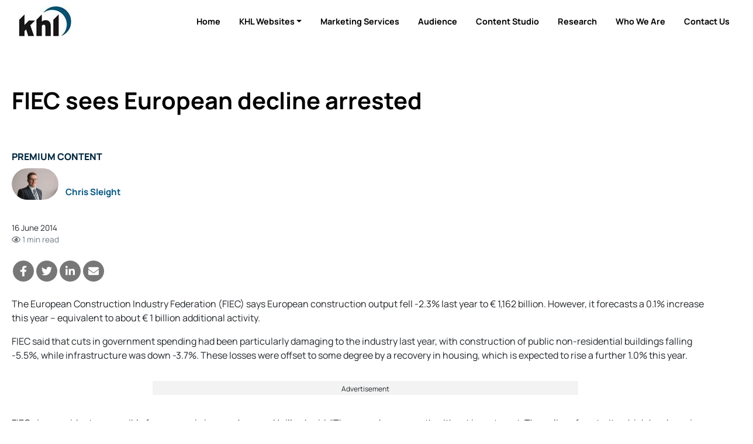

--- FILE ---
content_type: text/html; charset=utf-8
request_url: https://www.google.com/recaptcha/api2/aframe
body_size: 257
content:
<!DOCTYPE HTML><html><head><meta http-equiv="content-type" content="text/html; charset=UTF-8"></head><body><script nonce="RT2MurWo_ftOr7ucjZq9bA">/** Anti-fraud and anti-abuse applications only. See google.com/recaptcha */ try{var clients={'sodar':'https://pagead2.googlesyndication.com/pagead/sodar?'};window.addEventListener("message",function(a){try{if(a.source===window.parent){var b=JSON.parse(a.data);var c=clients[b['id']];if(c){var d=document.createElement('img');d.src=c+b['params']+'&rc='+(localStorage.getItem("rc::a")?sessionStorage.getItem("rc::b"):"");window.document.body.appendChild(d);sessionStorage.setItem("rc::e",parseInt(sessionStorage.getItem("rc::e")||0)+1);localStorage.setItem("rc::h",'1768989101494');}}}catch(b){}});window.parent.postMessage("_grecaptcha_ready", "*");}catch(b){}</script></body></html>

--- FILE ---
content_type: text/css
request_url: https://www.khl.com/SiteCSS/KHL-Custom.min.css?v=1.26
body_size: 734
content:
#GlobalNavigation{background-color:white !important}#GlobalNavigation .nav-link{text-transform:uppercase;color:#005581;font-size:80%;font-weight:bold}#GlobalNavigation .nav-link:hover{text-decoration:underline;color:black}#GlobalNavigation .navbar-nav>.nav-item>.nav-link{padding-left:1rem;padding-right:1rem}#GlobalNavigation,#GlobalNavigation .globalnav-left>.nav-item>.nav-link,#GlobalNavigation .globalnav-right>.nav-item>.nav-link{border-color:rgba(0,0,0,0.25)}#SiteNavigation .nav-link{color:white;text-transform:uppercase;font-size:80%;font-weight:bold}#SiteNavigation .nav-link:hover{text-decoration:underline}#SiteNavigation .nav-item.active{background-color:white}#SiteNavigation .nav-item.active .nav-link{color:#005581}#SiteNavigation .navbar-nav>.nav-item>.nav-link{padding-left:1rem;padding-right:1rem}.custom-scroll-bar::-webkit-scrollbar-thumb{background:#005581}.custom-scroll-bar::-webkit-scrollbar-thumb:hover{background:#01283f}.mobile-nav .mobile-nav-item{text-transform:uppercase;font-size:80%;font-weight:bold}.mobile-nav .btn-link{font-weight:bold;text-transform:uppercase;font-size:1.1rem}.masthead{height:150px}.magazine-dropdown-division-title{font-weight:700}.global-nav-img-dropdown-title-container,.magazine-dropdown-title-container{font-size:0.8rem}.global-nav-img-dropdown-img-container img,.magazine-dropdown-img-container img{align-self:start !important}#SiteNavigation .navbar-brand img{max-width:100%}@media (min-width:768px){.khl-all-mag-item > .row{height:100% !important}.khl-all-mag-item > .row > div:first-child,.khl-all-mag-item > .row > div:nth-child(2){align-self:initial !important}.khl-all-mag-item > .row > div:last-child{align-self:flex-end !important}.SingleMagPromo > .row{height:100% !important}.khl-brand-mag-item > .row{height:100% !important}.khl-brand-mag-item > .row > div:first-child,.khl-brand-mag-item > .row > div:nth-child(2){align-self:initial !important}.khl-brand-mag-item > .row > div:last-child{align-self:flex-end !important}}@media(max-width:767px){p{font-size:1.2rem}}@media (min-width:600px){#ccc #ccc-notify.ccc-notify__box{max-height:550px !important}#ccc #ccc-notify.ccc-notify__box{border-radius:0 !important;padding:24px 32px !important}}.ccc-notify-text h1{padding-right:40px !important;margin-bottom:12px !important}#ccc #ccc-notify-dismiss{display:none !important}.ccc-notify-text h1{padding-right:40px !important;margin-bottom:12px !important}#ccc-notify-title{font-size:1.3em}#ccc .ccc-notify-button{background-color:#fff !important;border-color:#005581 !important;font-weight:600 !important}#ccc .ccc-notify-button span{color:#005581 !important}#ccc .ccc-notify-button.ccc-reject-button,#ccc #ccc-notify-reject,#ccc #ccc-reject-settings{border:2px solid #005581 !important;border-color:#005581 !important}#ccc .ccc-notify-buttons .ccc-notify-button.ccc-reject-button{display:none}#ccc .ccc-notify-buttons{display:flex;flex-direction:row-reverse}#ccc #ccc-notify-dismiss{fill:#999;outline:none;right:38px !important}#ccc-notify-dismiss svg{display:none}#ccc-notify-dismiss::after{content:"Close";text-transform:uppercase;color:#999}.modal-header,.modal-footer{border:none}#DismissConfirmation{border:2px solid #256d89;background:white;color:#256d89}#ShowCookieConsentPanel,#DismissConfirmation{font-weight:600;font-size:15px}.modal-footer{justify-content:center}#ccc-close{outline:none;}